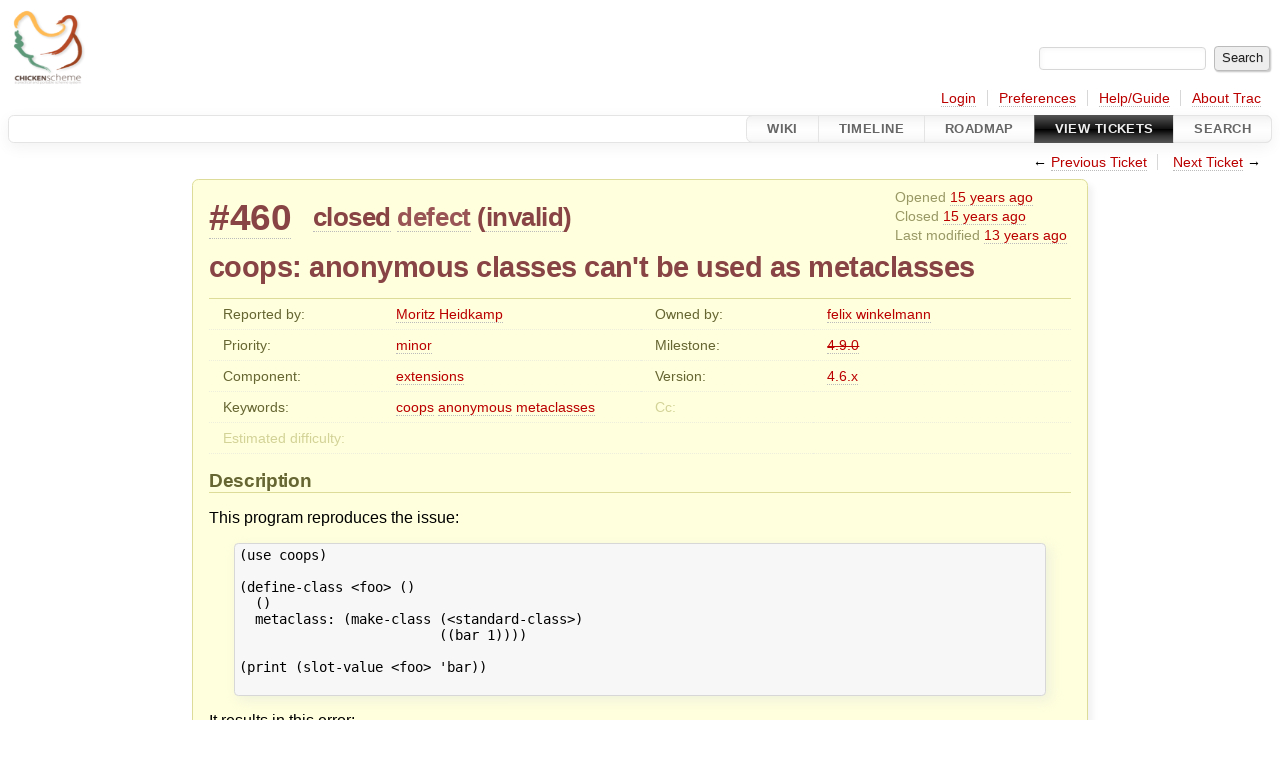

--- FILE ---
content_type: text/html;charset=utf-8
request_url: https://bugs.call-cc.org/ticket/460
body_size: 6435
content:


<!DOCTYPE html>
<html lang="en">   <head>
    <!-- # block head (placeholder in theme.html) -->
        <!-- # block head (content inherited from layout.html) -->
    <title>
      #460 (coops: anonymous classes can&#39;t be used as metaclasses)
          – CHICKEN Scheme

    </title>

    <meta http-equiv="Content-Type" content="text/html; charset=UTF-8" />
    <meta http-equiv="X-UA-Compatible" content="IE=edge" />
    <link rel="start"  href="/wiki" />
    <link rel="search"  href="/search" />
    <link rel="help"  href="/wiki/TracGuide" />
    <link rel="stylesheet"  href="/chrome/common/css/trac.css" type="text/css" />
    <link rel="stylesheet"  href="/chrome/common/css/ticket.css" type="text/css" />
    <link rel="stylesheet"  href="/chrome/common/css/jquery-ui/jquery-ui.css" type="text/css" />
    <link rel="stylesheet"  href="/chrome/common/css/jquery-ui-addons.css" type="text/css" />
    <link rel="icon"  href="/chrome/common/trac.ico" type="image/x-icon" />
    <link rel="first"  href="/ticket/1" title="Ticket #1" />
    <link rel="prev"  href="/ticket/459" title="Ticket #459" />
    <link rel="last"  href="/ticket/1866" title="Ticket #1866" />
    <link rel="next"  href="/ticket/461" title="Ticket #461" />
    <link rel="alternate"  class="rss" href="/ticket/460?format=rss" title="RSS Feed" type="application/rss+xml" />
    <link rel="alternate"  class="csv" href="/ticket/460?format=csv" title="Comma-delimited Text" type="text/csv" />
    <link rel="alternate"  class="tab" href="/ticket/460?format=tab" title="Tab-delimited Text" type="text/tab-separated-values" />
    <noscript>
      <style>
        .trac-noscript { display: none !important }
      </style>     </noscript>
    <link type="application/opensearchdescription+xml" rel="search"
          href="/search/opensearch"
          title="Search CHICKEN Scheme"/>
    <script>
      var comments_prefs={"comments_order":"oldest","show_comments":"true","show_prop_changes":"true"};
      var old_values={"cc":"","changetime":"2012-09-24T19:47:48Z","component":"extensions","description":"This program reproduces the issue:\r\n\r\n{{{\r\n\r\n(use coops)\r\n\r\n(define-class \u003cfoo\u003e ()\r\n  ()\r\n  metaclass: (make-class (\u003cstandard-class\u003e)\r\n                         ((bar 1))))\r\n\r\n(print (slot-value \u003cfoo\u003e 'bar))\r\n\r\n}}}\r\n\r\nIt results in this error:\r\n\r\n{{{\r\n\r\nError: (slot-value) slot not found\r\nbar \r\n#\u003ccoops standard-class `\u003cfoo\u003e'\u003e\r\n\r\n}}}","difficulty":null,"id":460,"keywords":"coops anonymous metaclasses","milestone":"4.9.0","owner":"felix","priority":"minor","reporter":"syn","resolution":"invalid","status":"closed","summary":"coops: anonymous classes can't be used as metaclasses","time":"2010-12-18T21:55:27Z","type":"defect","version":"4.6.x"};
      var changes=[{"author":"felix","cnum":1,"comment":"Try\r\n\r\n{{{...(make-class (\u003cstandard-class\u003e) (bar))...}}}\r\n","comment_history":{"0":{"author":"felix","comment":"Try\r\n\r\n{{{...(make-class (\u003cstandard-class\u003e) (bar))...}}}\r\n","date":1293013845000000}},"date":1293013845000000,"fields":{"resolution":{"label":"Resolution","new":"invalid","old":"","rendered":"\"\u2192 \\u003cspan class=\\\"trac-field-new\\\"\\u003einvalid\\u003c/span\\u003e\""},"status":{"label":"Status","new":"closed","old":"new","rendered":"\"\\u003cspan class=\\\"trac-field-old\\\"\\u003enew\\u003c/span\\u003e \u2192 \\u003cspan class=\\\"trac-field-new\\\"\\u003eclosed\\u003c/span\\u003e\""}},"permanent":1},{"author":"syn","cnum":2,"comment":"That does work indeed. I know understand that {{{make-class}}} does not accept initforms at all. Shouldn't my {{{make-class}}} call above fail then as I give a list rather than just a symbol? Thanks for looking into it!","comment_history":{"0":{"author":"syn","comment":"That does work indeed. I know understand that {{{make-class}}} does not accept initforms at all. Shouldn't my {{{make-class}}} call above fail then as I give a list rather than just a symbol? Thanks for looking into it!","date":1293026885000000}},"date":1293026885000000,"fields":{},"permanent":1},{"author":"felix","cnum":3,"comment":"Milestone 4.7.0 deleted","comment_history":{"0":{"author":"felix","comment":"Milestone 4.7.0 deleted","date":1306911641000000}},"date":1306911641000000,"fields":{"milestone":{"label":"Milestone","new":"4.8.0","old":"4.7.0","rendered":"\"\\u003cspan class=\\\"trac-field-old\\\"\\u003e4.7.0\\u003c/span\\u003e \u2192 \\u003cspan class=\\\"trac-field-new\\\"\\u003e4.8.0\\u003c/span\\u003e\""}},"permanent":1},{"author":"felix","cnum":4,"comment":"Milestone 4.8.0 deleted","comment_history":{"0":{"author":"felix","comment":"Milestone 4.8.0 deleted","date":1348516068000000}},"date":1348516068000000,"fields":{"milestone":{"label":"Milestone","new":"4.9.0","old":"4.8.0","rendered":"\"\\u003cspan class=\\\"trac-field-old\\\"\\u003e4.8.0\\u003c/span\\u003e \u2192 \\u003cspan class=\\\"trac-field-new\\\"\\u003e4.9.0\\u003c/span\\u003e\""}},"permanent":1}];
      var auto_preview_timeout=2.0;
      var form_token="421d0e409818673bbe7929c2";
      var jquery_ui={"ampm":false,"date_format":"mm/dd/y","day_names":{"abbreviated":["Sun","Mon","Tue","Wed","Thu","Fri","Sat"],"narrow":["Su","Mo","Tu","We","Th","Fr","Sa"],"wide":["Sunday","Monday","Tuesday","Wednesday","Thursday","Friday","Saturday"]},"default_timezone":60,"first_week_day":0,"month_names":{"abbreviated":["Jan","Feb","Mar","Apr","May","Jun","Jul","Aug","Sep","Oct","Nov","Dec"],"wide":["January","February","March","April","May","June","July","August","September","October","November","December"]},"period_names":{"am":["AM","AM"],"pm":["PM","PM"]},"show_timezone":false,"time_format":"HH:mm:ss","timepicker_separator":" ","timezone_iso8601":false,"timezone_list":null};
    </script>
    <script src="/chrome/common/js/jquery.js"></script>
    <script src="/chrome/common/js/babel.js"></script>
    <script src="/chrome/common/js/trac.js"></script>
    <script src="/chrome/common/js/search.js"></script>
    <script src="/chrome/common/js/folding.js"></script>
    <script src="/chrome/common/js/threaded_comments.js"></script>
    <script src="/chrome/common/js/wikitoolbar.js"></script>
    <script src="/chrome/common/js/resizer.js"></script>
    <script src="/chrome/common/js/auto_preview.js"></script>
    <script src="/chrome/common/js/jquery-ui.js"></script>
    <script src="/chrome/common/js/jquery-ui-addons.js"></script>
    <script src="/chrome/common/js/jquery-ui-i18n.js"></script>
    <script>
      jQuery(function($) {
        $(".trac-autofocus").focus();
        $(".trac-target-new").attr("target", "_blank");
        if ($.ui) { /* is jquery-ui added? */
          $(".trac-datepicker:not([readonly])")
            .prop("autocomplete", "off").datepicker();
          // Input current date when today is pressed.
          var _goToToday = $.datepicker._gotoToday;
          $.datepicker._gotoToday = function(id) {
            _goToToday.call(this, id);
            this._selectDate(id)
          };
          $(".trac-datetimepicker:not([readonly])")
            .prop("autocomplete", "off").datetimepicker();
        }
        $(".trac-disable").disableSubmit(".trac-disable-determinant");
        setTimeout(function() { $(".trac-scroll").scrollToTop() }, 1);
        $(".trac-disable-on-submit").disableOnSubmit();
      });
    </script>
    <!--   # include 'site_head.html' (layout.html) -->
    <!--   end of site_head.html -->
    <!-- # endblock head (content inherited from layout.html) -->


    <script>
      jQuery(function($) {
        $("div.description").find("h1,h2,h3,h4,h5,h6")
          .addAnchor(_("Link to this section"));
        $(".foldable").enableFolding(false, true);
        $("#attachments").toggleClass("collapsed");
        $("#trac-up-attachments").click(function () {
          $("#attachments").removeClass("collapsed");
          return true;
        });
        $("#modify").parent().toggleClass("collapsed");
        $(".trac-topnav a").click(function() {
          $("#modify").parent().removeClass("collapsed");
        });

        function setRevertHandler() {
          $("button.trac-revert").click(function() {
            var div = $("div", this);
            var field_name = div[0].id.substr(7);
            var field_value = div.text();
            var input = $("#propertyform *[name=field_" + field_name + "]");
            if (input.length > 0) {
              if (input.filter("input[type=radio]").length > 0) {
                input.val([field_value]);
              } else if (input.filter("input[type=checkbox]").length > 0) {
                input.val(field_value == "1" ? [field_value] : []);
              } else {
                input.val(field_value);
              }
            } else { // Special case for CC checkbox
              input = $("#propertyform input[name=cc_update]").val([]);
            }
            input.change();
            // Remove the revert button
            if ($(this).closest("tbody").children("tr").length === 1)
              $(this).closest(".trac-change-panel").remove();
            else
              $(this).closest("tr").remove();
            return false;
          });
        }
        setRevertHandler();

        var comment_focused = false;
        $("#comment").focus(function() { comment_focused = true; })
                     .blur(function() { comment_focused = false; });
        $("#propertyform").autoSubmit({preview: '1'}, function(data, reply) {
          var items = $(reply);
          // Update ticket box
          $("#ticket").replaceWith(items.filter('#ticket'));
          // Replaces content of #changelog, without recreating it
          $("#changelog").empty().append(items.filter("#changelog").contents());
          // Apply comments order and "Show" preferences
          applyCommentsOrder(
            $('#prefs input[name="trac-comments-order"]:checked').val());
          // Show warnings
          var new_changes = $("#changelog .trac-new");
          $("#trac-edit-warning").toggle(new_changes.length != 0);
          if (new_changes.length != 0)
            $("#changelog").parent().show().removeClass("collapsed");
          $("#trac-preview-warning").remove();
          $("#trac-edit-warning").before(items.filter('#trac-preview-warning'));
          // Update view time
          $("#propertyform input[name='view_time']")
            .replaceWith(items.filter("input[name='view_time']"));
          // Update preview
          var preview = $("#ticketchange")
            .html(items.filter('#preview').children());
          var show_preview = preview.children().length != 0;
          $("#ticketchange").toggle(show_preview);
          setRevertHandler();
          // Execute scripts to load stylesheets
          items.filter("script").appendTo("head");
        }, "#ticketchange .trac-loading");
        $("#trac-comment-editor")
            .autoSubmit({preview_comment: '1'}, function(data, reply) {
          var comment = $("#trac-comment-editor")
            .next("div.comment").html(reply);
          comment.toggle(comment.children().length != 0);
        }, "#changelog .trac-loading");
      });
    </script>
    <!-- # endblock head (placeholder in theme.html) -->
  </head> 
  <body>
    <!-- # block body (content inherited from theme.html) -->
    <!--   # include 'site_header.html' (theme.html) -->
    <!--   end of site_header.html -->

    <div id="banner">
      <div id="header">
        <a id="logo"
           href="https://www.call-cc.org/">
          <img  alt="Chicken Scheme" height="80" src="https://wiki.call-cc.org/chicken-mini-logo.png" width="80" /></a>


      </div>
      <form id="search" action="/search" method="get">
        <div>
          <label for="proj-search">Search:</label>
          <input type="text" id="proj-search" name="q" size="18"
                  value="" />
          <input type="submit" value="Search" />
        </div>
      </form>
          <div id="metanav" class="nav">
      <ul><li  class="first"><a href="/login">Login</a></li><li ><a href="/prefs">Preferences</a></li><li ><a href="/wiki/TracGuide">Help/Guide</a></li><li  class="last"><a href="/about">About Trac</a></li></ul>
    </div>

    </div>
        <div id="mainnav" class="nav">
      <ul><li  class="first"><a href="/wiki">Wiki</a></li><li ><a href="/timeline">Timeline</a></li><li ><a href="/roadmap">Roadmap</a></li><li  class="active"><a href="/report">View Tickets</a></li><li  class="last"><a href="/search">Search</a></li></ul>
    </div>


    <div id="main"
         >
      <div id="ctxtnav" class="nav">
        <h2>Context Navigation</h2>
        <ul>
          <li  class="first"><span>&larr; <a class="prev" href="/ticket/459" title="Ticket #459">Previous Ticket</a></span></li>
          <li  class="last"><span><a class="next" href="/ticket/461" title="Ticket #461">Next Ticket</a> &rarr;</span></li>
        </ul>
        <hr />
      </div>

      

      

      <!-- # block content (placeholder in theme.html) -->
    <div id="content" class="ticket">



<div id="ticket">
  <div id="ticketbox" class="trac-content">
    <div class="date">
      <p>Opened <a class="timeline" href="/timeline?from=2010-12-18T22%3A55%3A27%2B01%3A00&amp;precision=second" title="See timeline at 12/18/10 22:55:27">15 years ago</a></p>
      <p>Closed <a class="timeline" href="/timeline?from=2010-12-22T11%3A30%3A45%2B01%3A00&amp;precision=second" title="See timeline at 12/22/10 11:30:45">15 years ago</a></p>
      <p>Last modified <a class="timeline" href="/timeline?from=2012-09-24T21%3A47%3A48%2B02%3A00&amp;precision=second" title="See timeline at 09/24/12 21:47:48">13 years ago</a></p>
    </div>


    <h2>
      <a href="/ticket/460" class="trac-id">#460</a>
      <span class="trac-status">
        <a href="/query?status=closed">closed</a>
      </span>
      <span class="trac-type">
        <a href="/query?status=!closed&amp;type=defect">defect</a>
      </span>
      <span class="trac-resolution">
        (<a href="/query?resolution=invalid&amp;status=closed">invalid</a>)
      </span>
    </h2>

    <h1 id="trac-ticket-title" class="searchable">
      <span class="summary">coops: anonymous classes can&#39;t be used as metaclasses</span>
    </h1>

    <table class="properties">

      <tr>
        <th id="h_reporter">Reported by:</th>
        <td class="searchable" headers="h_reporter"><a class="trac-author" href="/query?reporter=syn&amp;status=!closed">Moritz Heidkamp</a></td>

        <th id="h_owner">Owned by:</th>
        <td headers="h_owner"><a class="trac-author" href="/query?owner=felix&amp;status=!closed">felix winkelmann</a></td>
      </tr>
      <tr>
        <th id="h_priority">
          Priority:
        </th>
        <td headers="h_priority">
          <a href="/query?priority=minor&amp;status=!closed">minor</a>
        </td>
        <th id="h_milestone">
          Milestone:
        </th>
        <td headers="h_milestone">
          <a class="closed milestone" href="/milestone/4.9.0" title="Completed 12 years ago (06/02/14 19:29:55)">4.9.0</a>
        </td>
      </tr>
      <tr>
        <th id="h_component">
          Component:
        </th>
        <td headers="h_component">
          <a href="/query?component=extensions&amp;status=!closed">extensions</a>
        </td>
        <th id="h_version">
          Version:
        </th>
        <td headers="h_version">
          <a href="/query?status=!closed&amp;version=4.6.x">4.6.x</a>
        </td>
      </tr>
      <tr>
        <th id="h_keywords">
          Keywords:
        </th>
        <td class="searchable" headers="h_keywords">
          <a href="/query?keywords=~coops&amp;status=!closed">coops</a> <a href="/query?keywords=~anonymous&amp;status=!closed">anonymous</a> <a href="/query?keywords=~metaclasses&amp;status=!closed">metaclasses</a>
        </td>
        <th class="missing" id="h_cc">
          Cc:
        </th>
        <td class="searchable" headers="h_cc">
          
        </td>
      </tr>
      <tr>
        <th class="missing" id="h_difficulty">
          Estimated difficulty:
        </th>
        <td headers="h_difficulty">
          
        </td>
        <th class="missing">
        </th>
        <td>
        </td>
      </tr>
    </table>
    <div class="description">
      <h2 id="comment:description">Description
      </h2>



      <script>
        // float left elements like inlinebuttons will be presented in
        // right-to-left order, i.e. those added before #addreply will
        // be on the right, those added after will be on the left
        function insertNearReplyToDescription(content, side) {
          if (side === 'right') {
            $("#ticket .description #addreply").before(content);
          } else if (side === 'rightmost') {
            $("#ticket .description > h2").after(content);
          } else if (side === 'leftmost') {
            $("#ticket .description").children(".searchable, br")
              .before(content);
          } else { // 'left'
            $("#ticket .description #addreply").after(content);
          }
        }
      </script>

      <div class="searchable">
        <p>
This program reproduces the issue:<br />
</p>
<pre class="wiki">
(use coops)

(define-class &lt;foo&gt; ()
  ()
  metaclass: (make-class (&lt;standard-class&gt;)
                         ((bar 1))))

(print (slot-value &lt;foo&gt; 'bar))

</pre><p>
It results in this error:<br />
</p>
<pre class="wiki">
Error: (slot-value) slot not found
bar 
#&lt;coops standard-class `&lt;foo&gt;'&gt;

</pre>
      </div>
    </div>
  </div>
</div>






      <div>
        <div class="trac-noscript" style="position: relative">
          <form id="prefs" method="get" action="/prefs"
                style="position: absolute; right: 0">
            <div id="trac-comments-order">
              <input type="radio" id="trac-comments-oldest"
                     name="trac-comments-order" value="oldest"
                     checked="checked" />
              <label for="trac-comments-oldest">Oldest first</label>
              <input type="radio" id="trac-comments-newest"
                     name="trac-comments-order" value="newest" />
              <label for="trac-comments-newest">Newest first</label>
              <span id="trac-threaded-toggle" style="display: none">
                <input type="radio" id="trac-comments-threaded"
                       name="trac-comments-order" value="threaded" />
                <label for="trac-comments-threaded">Threaded</label>
              </span>
            </div>
            <div>
              <input id="trac-show-comments-toggle" type="checkbox"
                     checked="checked" />
              <label for="trac-show-comments-toggle">Show comments</label>
              <input id="trac-show-property-changes-toggle" type="checkbox" />
              <label for="trac-show-property-changes-toggle">
                Show property changes</label>
            </div>
          </form>
        </div>

        <h3 class="foldable">
          Change History
          <span class="trac-count">(4)</span></h3>

        <div id="changelog">
          <div class="change" id="trac-change-1-1293013845000000">






<h3 class="change" id="comment:1">
  <span class="threading">
  </span>
  <span class="cnum"><a href="#comment:1" class="">comment:1</a>
</span>
  by <span class="trac-author">felix winkelmann</span>, <a class="timeline" href="/timeline?from=2010-12-22T11%3A30%3A45%2B01%3A00&amp;precision=second" title="See timeline at 12/22/10 11:30:45">15 years ago</a>

</h3>

<div class="trac-change-panel">



  <div class="trac-ticket-buttons">
  </div>


  <table class="changes">


    <tr class="trac-field-resolution">
      <th class="trac-field-resolution">Resolution:</th>
      <td>
        → <span class="trac-field-new">invalid</span>
      </td>
    </tr>

    <tr class="trac-field-status">
      <th class="trac-field-status">Status:</th>
      <td>
        <span class="trac-field-old">new</span> → <span class="trac-field-new">closed</span>
      </td>
    </tr>
  </table>
</div>





<div class="comment searchable">
  <p>
Try<br />
</p>
<p>
<code>...(make-class (&lt;standard-class&gt;) (bar))...</code><br />
</p>

</div>
          </div>
          <div class="change" id="trac-change-2-1293026885000000">






<h3 class="change" id="comment:2">
  <span class="threading">
  </span>
  <span class="cnum"><a href="#comment:2" class="">comment:2</a>
</span>
  by <span class="trac-author">Moritz Heidkamp</span>, <a class="timeline" href="/timeline?from=2010-12-22T15%3A08%3A05%2B01%3A00&amp;precision=second" title="See timeline at 12/22/10 15:08:05">15 years ago</a>

</h3>

<div class="trac-change-panel">



  <div class="trac-ticket-buttons">
  </div>


</div>





<div class="comment searchable">
  <p>
That does work indeed. I know understand that <code>make-class</code> does not accept initforms at all. Shouldn't my <code>make-class</code> call above fail then as I give a list rather than just a symbol? Thanks for looking into it!<br />
</p>

</div>
          </div>
          <div class="change" id="trac-change-3-1306911641000000">






<h3 class="change" id="comment:3">
  <span class="threading">
  </span>
  <span class="cnum"><a href="#comment:3" class="">comment:3</a>
</span>
  by <span class="trac-author">felix winkelmann</span>, <a class="timeline" href="/timeline?from=2011-06-01T09%3A00%3A41%2B02%3A00&amp;precision=second" title="See timeline at 06/01/11 09:00:41">15 years ago</a>

</h3>

<div class="trac-change-panel">



  <div class="trac-ticket-buttons">
  </div>


  <table class="changes">


    <tr class="trac-field-milestone">
      <th class="trac-field-milestone">Milestone:</th>
      <td>
        <span class="trac-field-old">4.7.0</span> → <span class="trac-field-new">4.8.0</span>
      </td>
    </tr>
  </table>
</div>





<div class="comment searchable">
  <p>
Milestone 4.7.0 deleted<br />
</p>

</div>
          </div>
          <div class="change" id="trac-change-4-1348516068000000">






<h3 class="change" id="comment:4">
  <span class="threading">
  </span>
  <span class="cnum"><a href="#comment:4" class="">comment:4</a>
</span>
  by <span class="trac-author">felix winkelmann</span>, <a class="timeline" href="/timeline?from=2012-09-24T21%3A47%3A48%2B02%3A00&amp;precision=second" title="See timeline at 09/24/12 21:47:48">13 years ago</a>

</h3>

<div class="trac-change-panel">



  <div class="trac-ticket-buttons">
  </div>


  <table class="changes">


    <tr class="trac-field-milestone">
      <th class="trac-field-milestone">Milestone:</th>
      <td>
        <span class="trac-field-old">4.8.0</span> → <span class="trac-field-new">4.9.0</span>
      </td>
    </tr>
  </table>
</div>





<div class="comment searchable">
  <p>
Milestone 4.8.0 deleted<br />
</p>

</div>
          </div>
          <script>
            // inlinebuttons in ticket change are presented in
            // left-to-right order, i.e. those added before
            // #reply-to-comment-n will be on its left, those added
            // after will be on its right
            function insertNearReplyToComment(num, content, side) {
              var $replyto = $("#reply-to-comment-" + num);
              if (side === 'right') {
                $replyto.after(content);
              } else if (side === 'rightmost') {
                $replyto.parent().append(content);
              } else if (side === 'leftmost') {
                $replyto.parent().prepend(content);
              } else { // 'left'
                $replyto.before(content);
              }
            }
          </script>

        </div>
      </div>


<div class="trac-help">
  <strong>Note:</strong>
 See   <a href="/wiki/TracTickets">TracTickets</a>
 for help on using tickets.
</div>
    </div>
        <!-- # block content (content inherited from layout.html) -->
    <script type="text/javascript">
      jQuery("body").addClass("trac-has-js");
    </script>
    <div id="altlinks">
      <h3>Download in other formats:</h3>
      <ul>
        <li class="first">
          <a rel="nofollow" href="/ticket/460?format=rss"
              class="rss">
            RSS Feed</a>
        </li>
        <li class="">
          <a rel="nofollow" href="/ticket/460?format=csv"
              class="csv">
            Comma-delimited Text</a>
        </li>
        <li class="last">
          <a rel="nofollow" href="/ticket/460?format=tab"
              class="tab">
            Tab-delimited Text</a>
        </li>
      </ul>
    </div>
    <!-- # endblock content (content inherited from layout.html) -->

      <!-- # endblock content (placeholder in theme.html) -->
    </div>

    <div id="footer"><hr/>
      <a id="tracpowered" href="https://trac.edgewall.org/"
         ><img src="/chrome/common/trac_logo_mini.png" height="30"
               width="107" alt="Trac Powered"/></a>
      <p class="left">
Powered by         <a href="/about"><strong>Trac 1.6.1.dev0</strong></a>
        <br />
 By         <a href="http://www.edgewall.org/">Edgewall Software</a>
.      </p>
      <p class="right">Visit the Trac open source project at<br /><a href="https://trac.edgewall.org/">https://trac.edgewall.org/</a></p>
    </div>
    <!--   # include 'site_footer.html' (theme.html) -->
    <!--   end of site_footer.html -->
    <!-- # endblock body (content inherited from theme.html) -->
  </body> </html>

--- FILE ---
content_type: application/javascript
request_url: https://bugs.call-cc.org/chrome/common/js/search.js
body_size: 1221
content:
(function($){

  /* Adapted from http://www.kryogenix.org/code/browser/searchhi/ */
  $.fn.highlightText = function(text, className, caseSensitive) {
    function highlight(node) {
      if (node.nodeType == 3) { // Node.TEXT_NODE
        var val = node.nodeValue;
        var pos = (caseSensitive ? val : val.toLowerCase()).indexOf(text);
        if (pos >= 0 && !$(node.parentNode).hasClass(className)) {
          var span = document.createElement("span");
          span.className = className;
          var txt = document.createTextNode(val.substr(pos, text.length));
          span.appendChild(txt);
          node.parentNode.insertBefore(span, node.parentNode.insertBefore(
            document.createTextNode(val.substr(pos + text.length)),
              node.nextSibling));
          node.nodeValue = val.substr(0, pos);
        }
      } else if (!$(node).is("button, select, textarea")) {
        $.each(node.childNodes, function() { highlight(this) });
      }
    }
    return this.each(function() { highlight(this) });
  };

  $(function() {
    $("p.filters").exclusiveOnClick(":checkbox, :checkbox + label");

    var elems = $(".searchable");
    if (!elems.length) return;

    function getSearchTerms(url) {
      if (url.indexOf("?") == -1) return [];
      var params = url.substr(url.indexOf("?") + 1).split("&");
      for (var p in params) {
        var param = params[p].split("=");
        if (param.length < 2) continue;
        if (param[0] == "q" || param[0] == "p") {// q= for Google, p= for Yahoo
          var query = decodeURIComponent(param[1].replace(/\+/g, " "));
          if (query[0] == "!") query = query.slice(1);
          var terms = [];
          $.each(query.split(/(".*?"|'.*?'|\s+)/), function() {
            if (terms.length < 10) {
              var term = this.replace(/^\s+$/, "")
                         .replace(/^['"]/, "")
                         .replace(/['"]$/, "");
              if (term.length >= 3)
                terms.push(term);
            }
          });
          return terms;
        }
      }
      return [];
    }

    var terms = getSearchTerms(document.URL);
    if (!terms.length) terms = getSearchTerms(document.referrer);
    if (terms.length) {
      $.each(terms, function(idx) {
        elems.highlightText(this.toLowerCase(), "searchword" + (idx % 5));
      });
    } else {
      function scrollToHashSearchMatch() {
        var h = window.location.hash;
        var direction = h[1];
        var case_insensitive = h.match(/\/i$/);
        if (direction == '/' || direction == '?') {
          var hterm = h.substr(2);
          if (case_insensitive)
            hterm = hterm.substr(0, hterm.length - 2).toLowerCase();
          $('.searchword0').each(function() {
            $(this).after($(this).html()).remove();
          });
          elems.highlightText(hterm, "searchword0", !case_insensitive);
          var hmatches = $('.searchword0');
          if (direction == '?')
            hmatches = hmatches.last();
          hmatches.first().each(function() {
            var offset = $(this).offset().top;
            window.scrollTo(0, offset);
          });
        }
      }
      window.onhashchange = scrollToHashSearchMatch;
      scrollToHashSearchMatch();
    }
  });

})(jQuery);
